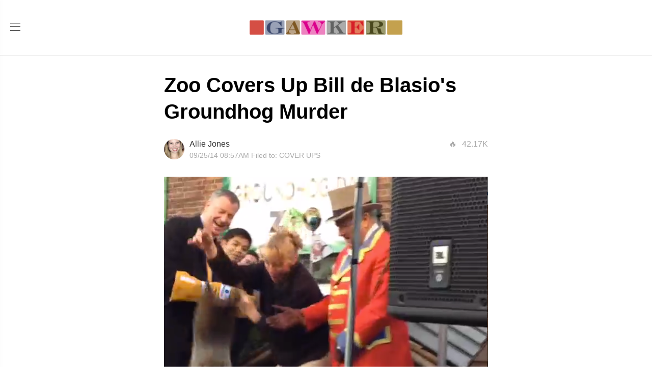

--- FILE ---
content_type: text/html; charset=utf-8
request_url: https://www.gawkerarchives.com/zoo-covers-up-bill-de-blasios-groundhog-murder-1639009477
body_size: 4732
content:
<!doctype html>
<html lang="en">
   <head>
      
      
      
      <meta charset="UTF-8" />
      <meta name="viewport" content="width=device-width, initial-scale=1.0, minimum-scale=1.0,maximum-scale=10.0">
      <title>Zoo Covers Up Bill de Blasio&#39;s Groundhog Murder</title>
      <link rel="canonical" href="https://www.gawkerarchives.com/zoo-covers-up-bill-de-blasios-groundhog-murder-1639009477" />
      <meta name="twitter:url" content="https://www.gawkerarchives.com/zoo-covers-up-bill-de-blasios-groundhog-murder-1639009477" />
      <meta property="og:url" content="https://www.gawkerarchives.com/zoo-covers-up-bill-de-blasios-groundhog-murder-1639009477" />
      <meta property="og:title" content="Zoo Covers Up Bill de Blasio&amp;#39;s Groundhog Murder" />
      <meta property="og:type" content="article" />
      
      <meta name="author" content="Allie Jones" />
      <meta name="twitter:card" content="summary_large_image">
      <meta name="twitter:site" content="@gawker">

      
         <meta name="description" content="
	Like a giant trying to hold a human baby, New York City Mayor Bill de Blasio and his big, dumb hands dropped a helpless groundhog on February 2 (Groundhog&amp;#39;s day). The poor hog died of internal injuries, and &amp;quot;then the coverup began,&amp;quot; according to this New York Post exclusive." />
         <meta property="og:description" content="
	Like a giant trying to hold a human baby, New York City Mayor Bill de Blasio and his big, dumb hands dropped a helpless groundhog on February 2 (Groundhog&amp;#39;s day). The poor hog died of internal injuries, and &amp;quot;then the coverup began,&amp;quot; according to this New York Post exclusive." />
      
      <meta property="og:locale" content="en_US" />
      <meta property="og:site_name" content="Gawker" />

      <link rel="stylesheet" href="https://d3g9hkg0fs5t3e.cloudfront.net/style.css" />
      
      <!-- Global site tag (gtag.js) - Google Analytics -->
   <script async src="https://www.googletagmanager.com/gtag/js?id=UA-110880877-1"></script>
   <script>
     window.dataLayer = window.dataLayer || [];
     function gtag(){dataLayer.push(arguments);}
     gtag('js', new Date());
   
     gtag('config', 'UA-110880877-1');
   </script>
</head>

   <body>
      <div class="page">

         <nav class="nav">
   <div class="logo-wrapper">
       
            <a href="/" class="logo"><img src="//d20hvt89h2l7r8.cloudfront.net/wfu6ejdpribzmusjgflo/c_fit,fl_progressive,h_64,q_80.png" border="0" alt="Logo" /></a>
       
   </div>

   <a class="nav__menu" tabindex="0">
      <div class="burger">
         <span></span>
         <span></span>
         <span></span>
      </div>
   </a>

   <div class="overlay" id="menuOverlay"></div>

   <div class="gmg-menu" id="menu" tabindex="0">
      <div class="gmg-menu__inner">
         <div class="gmg-menu__bar">
            <h5>Related Blogs</h5>
            <a class="svg-x-close">
               <svg viewBox="0 0 18 18">
                  <path class="svg-close" d="M1.5 1.5l15 15m0-15l-15 15"/>
               </svg>
            </a>
         </div>
         <ul class="gmg-menu__relatedblogs">
            <li><a href="http://antiviral.gawkerarchives.com">Antiviral</a></li>
            <li><a href="http://art.gawkerarchives.com">Art</a></li>
            <li><a href="http://bestrestaurant.gawkerarchives.com">The Best Restaurant in New York</a></li>
            <li><a href="http://blackbag.gawkerarchives.com">Blackbag</a></li>
            <li><a href="http://defamer.gawkerarchives.com">Defamer</a></li>
            <li><a href="http://disputations.gawkerarchives.com">Disputations</a></li>
            <li><a href="http://documents.gawkerarchives.com">Documents</a></li>
            <li><a href="http://dodgeandburn.gawkerarchives.com">Dodgeandburn</a></li>
            <li><a href="http://dog.gawkerarchives.com">Dog</a></li>
            <li><a href="http://domesticity.gawkerarchives.com">Domesticity</a></li>
            <li><a href="http://drugs.gawkerarchives.com">Drugs</a></li>
            <li><a href="http://finevining.gawkerarchives.com">Fine Vining</a></li>
            <li><a href="http://fortressamerica.gawkerarchives.com">Fortress America</a></li>
            <li><a href="http://frenchgawker.gawkerarchives.com">FrenchGawker</a></li>
            <li><a href="http://internet.gawkerarchives.com">Weird Internet</a></li>
            <li><a href="http://interviews.gawkerarchives.com">Interviews</a></li>
            <li><a href="http://justice.gawkerarchives.com">Justice</a></li>
            <li><a href="http://morningafter.gawkerarchives.com">Morning After</a></li>
            <li><a href="http://phasezero.gawkerarchives.com">PhaseZero</a></li>
            <li><a href="http://politburo.gawkerarchives.com">Politburo</a></li>
            <li><a href="http://rankings.gawkerarchives.com">Rankings</a></li>
            <li><a href="http://review.gawkerarchives.com">Gawker Review of Books</a></li>
            <li><a href="http://sausage.gawkerarchives.com">Sausage</a></li>
            <li><a href="http://slow.gawkerarchives.com">Slowgawker</a></li>
            <li><a href="http://sonyhack.gawkerarchives.com">Sony Hack</a></li>
            <li><a href="http://takes.gawkerarchives.com">One Man's Take</a></li>
            <li><a href="http://thecuck.gawkerarchives.com">The Cuck</a></li>
            <li><a href="http://themachines.gawkerarchives.com">Themachines</a></li>
            <li><a href="http://thevane.gawkerarchives.com">The Vane</a></li>
            <li><a href="http://thewest.gawkerarchives.com">The West</a></li>
            <li><a href="http://tktk.gawkerarchives.com">tktk</a></li>
            <li><a href="http://truestories.gawkerarchives.com">True Stories</a></li>
            <li><a href="http://valleywag.gawkerarchives.com">Valleywag</a></li>
         </ul>
      </div>
   </div>
</nav>

         <div class="post">
            <article>
               <header>
                  
                  <h1>Zoo Covers Up Bill de Blasio&#39;s Groundhog Murder</h1>
                  
                     <div class="meta__views" title="42,172 Pageviews">42.17K</div>
                  
                  <div class="meta">
                      
                         <div class="meta__avatar"><img src="//d20hvt89h2l7r8.cloudfront.net/dte7vhdevwx9mi1xwg09/c_fill,fl_progressive,g_center,h_200,q_80,w_200.jpg" class="meta__avatar"></div>
                      
                     <div class="meta__text">
                        <div class="meta__byline">Allie Jones</div>
                        <time datetime="2014-09-25T08:57:00.866000-0500">09/25/14 08:57AM</time>
                        
                        <div class="tags-container">
                           <div class="first-tag">Filed to: <span>cover ups</span></div>
                           <div class="taglist"><ul>
                                 
                                    <li><a href="/tag/cover-ups">cover ups</a></li>
                                 
                                    <li><a href="/tag/bill-de-blasio">bill de blasio</a></li>
                                 
                                    <li><a href="/tag/new-york-post">new york post</a></li>
                                 
                                    <li><a href="/tag/groundhogs">groundhogs</a></li>
                                 
                              </ul></div>
                        </div>
                        
                     </div>
                  </div>
               </header>
               <div class="post-content">
                  <figure class="align--center"><img src="//d20hvt89h2l7r8.cloudfront.net/yrviaothtfyerblwbau5/original.png" /><figcaption></figcaption></figure><p>
	Like a giant trying to hold a human baby, New York City Mayor Bill de Blasio and his big, dumb hands dropped a helpless groundhog on February 2 (Groundhog&#x27;s day). The poor hog died of internal injuries, and &quot;then the coverup began,&quot; according to <a href="http://nypost.com/2014/09/25/groundhog-dropped-by-de-blasio-died-of-internal-injuries/" />this <em>New York Post</em> exclusive</a>.</p><aside class="link-preview"><a href="http://nypost.com/2014/09/25/groundhog-dropped-by-de-blasio-died-of-internal-injuries/"><h6>Zoo in coverup after groundhog dropped by de Blasio dies</h6><p>Mayor Bill de Blasio has groundhog blood on his hands! A week after Hizzoner dropped Staten Island…</p></a></aside><p>
	It turns out that the groundhog, &quot;Staten Island Chuck,&quot; was actually a &quot;female impostor&quot; named Charlotte. Charlotte died February 9 of &quot;acute internal injuries,&quot; may she rest in peace. Here&#x27;s the fall that killed her:</p><p><style>.instagram-media {	box-shadow: none !important;	border: 1px solid rgba(0,0,0,0.1);}</style><blockquote class="instagram-media" data-instgrm-captioned data-instgrm-version="4" style="width: 100%; margin: auto;"><a href="https://instagram.com/p/j6hXtdyt10/"></a></blockquote><script src="https://platform.instagram.com/en_US/embeds.js"></script></p><p>Why are we just hearing about this now? The <em>Post</em> reports: </p><blockquote><p>Staten Island Zoo officials went to great lengths to hide the death from the public ... Instead of revealing the sad loss, the zoo—which gets nearly half of its $3.5 million in annual funding from the city—told the staff to keep the mayor&#x27;s office in the dark about the animal&#x27;s fate.</p><p>They told only a few zoo supporters — but claimed that the groundhog had died of natural causes.</p></blockquote><p>How far does this thing go, huh? Assemblyman Matthew Titone (D-SI) seems to be in on it. &quot;I was told he died of old age, that he went to that big farm in the sky,&quot; he said.</p><p>Sadly, if de Blasio remains in power, more groundhogs will likely die. &quot;Zoo sources&quot; told The <em>Post</em>, &quot;The zoo plans to pull the same groundhog switcheroo next year by using the groundhog couple&#x27;s young daughter—also named Charlotte—in the role of Chuck.&quot; </p>

                  

               </div>
            </article>
         </div>

         

         <footer class="footer">
    <ul>
		<li><a href="https://www.gawkerarchives.com/terms">Terms of Service</a></li>
        <li><a href="https://www.gawkerarchives.com/privacy">Privacy Policy</a></li>
    </ul>
</footer>

<script>
// Nav menu
var openButton = document.getElementsByClassName('nav__menu')[0];
var closeButton = document.getElementsByClassName('svg-x-close')[0];

var menu = document.getElementsByClassName('gmg-menu')[0];
var overlay = document.getElementsByClassName('overlay')[0];

openButton.addEventListener('click', function () {
	menu.classList.add('open');
	overlay.classList.add('open');
});

closeButton.addEventListener('click', function () {
	menu.classList.remove('open');
	overlay.classList.remove('open');
});

overlay.addEventListener('click', function () {
	menu.classList.remove('open');
	overlay.classList.remove('open');
});
</script>

<script>
  (function(i,s,o,g,r,a,m){i['GoogleAnalyticsObject']=r;i[r]=i[r]||function(){
  (i[r].q=i[r].q||[]).push(arguments)},i[r].l=1*new Date();a=s.createElement(o),
  m=s.getElementsByTagName(o)[0];a.async=1;a.src=g;m.parentNode.insertBefore(a,m)
  })(window,document,'script','https://www.google-analytics.com/analytics.js','ga');

  ga('create', 'UA-83893960-1', 'auto');
  ga('send', 'pageview');

</script>


<script type="text/javascript">
var _qevents = _qevents || [];

(function() {
var elem = document.createElement('script');
elem.src = (document.location.protocol == "https:" ? "https://secure" : "http://edge") + ".quantserve.com/quant.js";
elem.async = true;
elem.type = "text/javascript";
var scpt = document.getElementsByTagName('script')[0];
scpt.parentNode.insertBefore(elem, scpt);
})();

_qevents.push({
qacct:"p-mGgEM-1fQVQgV",
labels:""
});
</script>

<noscript>
<div style="display:none;">
<img src="//pixel.quantserve.com/pixel/p-mGgEM-1fQVQgV.gif" border="0" height="1" width="1" alt="Quantcast"/>
</div>
</noscript>

	  </div>

      <script>
         window.GAWKER = {
            postId: '1639009477',
            currentFacet: 'ALL',
            hasPersonalizedReplies: false,
            hasMoreReplies: false
         };
      </script>

      <script>

         // Handle resizing of e.g. Pash™ IFRAME embeds
         (function () {
            var iframes = document.querySelectorAll('iframe');

            window.addEventListener('message', function (e) {
               var data;
               if (typeof e.data === 'string') {
                  try {
                     data = JSON.parse(e.data);
                  } catch (e) {};
               } else {
                  data = e.data;
               }
               if (data && data.kinja && data.kinja.resizeFrame && data.kinja.resizeFrame.height) {
                  data = data.kinja;
                  [].slice.call(iframes).forEach(function (iframe) {
                     if (decodeURI(iframe.src) === decodeURI(data.sourceUrl)) {
                        iframe.setAttribute('height', data.resizeFrame.height);
                     }
                  });
               }
            });
         }());

         // Replies logic
         (function () {
            var FACET_PERSONALIZED = 'PERSONALIZED';
            var FACET_ALL = 'ALL';

            var currentFacet = window.GAWKER.currentFacet;
            var approvedOnly = true;
            var showPending = false;

            var hasMoreReplies = window.GAWKER.hasMoreReplies;

            var ui = {
               personalizedButton: document.getElementById('repliesPersonalized'),
               allButton: document.getElementById('repliesAll'),
               moreButton: document.getElementById('repliesMore'),
               replies: document.querySelector('.replies'),
               repliesList: document.querySelector('.replies__list'),
               showPending: document.getElementById('showPending'),
               pendingControls: document.getElementById('pendingControls')
            };

            function load(url, callback, errorCallback) {
               var req = new XMLHttpRequest();
               req.addEventListener('load', function () {
                  if (this.status === 200 || this.status === 304) {
                     callback.call(this);
                  } else {
                     errorCallback.call(this);
                  }
               });
               req.addEventListener('error', errorCallback);
               req.open('GET', url);
               req.send();
            }

            // Loads in an entire comment facet ("personalized" or "all")
            function loadFullFacet(facet, callback) {
               callback = callback || function () {};

               var path = window.GAWKER.postId + '.' + ((facet === FACET_PERSONALIZED) ? 'replies.html' : 'all.html');
               load(path, function () {

                  ui.repliesList.innerHTML = this.responseText;

                  hasMoreReplies = false;
                  ui.moreButton.classList.add('hide');

                  if (facet === FACET_ALL) {
                     ui.allButton.classList.add('active');
                     if (ui.personalizedButton) {
                        ui.personalizedButton.classList.remove('active');
                     }
                     if (!showPending) {
                        ui.pendingControls.classList.remove('hide');
                     }

                  } else if (facet === FACET_PERSONALIZED) {
                     if (ui.personalizedButton) {
                        ui.personalizedButton.classList.add('active');
                     }
                     ui.allButton.classList.remove('active');
                     ui.pendingControls.classList.add('hide');
                  }

                  currentFacet = facet;

                  callback();
               }, function () {
                  // TODO: handle error
               });
            }

            ui.moreButton.addEventListener('click', function () {
               var targetFacet = currentFacet;

               // If we're currently showing full list of personalized replies - switch to All Replies
               if (!hasMoreReplies && currentFacet === FACET_PERSONALIZED) {
                  targetFacet = FACET_ALL;
               }

               loadFullFacet(targetFacet);
            });

            if (ui.personalizedButton) {
               ui.personalizedButton.addEventListener('click', function () {
                  loadFullFacet(FACET_PERSONALIZED);
               });
            }

            ui.allButton.addEventListener('click', function () {
               loadFullFacet(FACET_ALL);
            });

            ui.showPending.addEventListener('click', function () {
               showPending = true;
               ui.replies.classList.add('show-pending');
               ui.pendingControls.classList.add('hide');
            });

            (function scrollToPermalinkReply() {
               var match,
                  reply;

               window.addEventListener('hashchange', scrollToPermalinkReply, false);

               function focusReply(reply) {
                  var highlightedClass = 'reply--highlighted',
                     currentFocused = document.querySelector('.' + highlightedClass);
                  if (currentFocused) {
                     currentFocused.classList.remove(highlightedClass);
                  }

                  if (reply) {
                     reply.scrollIntoView({
                        behavior: 'smooth'
                     });
                     reply.classList.add(highlightedClass);
                  }
               }

               if (document.location.hash) {
                  match = document.location.hash.match(/#reply(\d+)/);
                  if (match[1]) {
                     reply = document.getElementById('reply' + match[1]);

                     if (reply) {
                        focusReply(reply);
                     } else {
                        loadFullFacet(FACET_ALL, function () {
                           reply = document.getElementById('reply' + match[1]);
                           window.setTimeout(function () {
                              focusReply(reply);
                           }, 1);
                        });
                     }
                  }

               }
            }());

         }());
      </script>

      <script>
       document.documentElement.className += (("ontouchstart" in document.documentElement) ? ' touch' : ' no-touch');
      </script>

   <!-- Quantcast Tag -->
<script type="text/javascript">
var _qevents = _qevents || [];

(function() {
    var elem = document.createElement('script');
    elem.src = (document.location.protocol == "https:" ? "https://secure" : "http://edge") + ".quantserve.com/quant.js";
    elem.async = true;
    elem.type = "text/javascript";
    var scpt = document.getElementsByTagName('script')[0];
    scpt.parentNode.insertBefore(elem, scpt);
})();

_qevents.push({
    qacct: "p-mGgEM-1fQVQgV"
});
</script>
<noscript>
    <div style="display:none;">
        <img src="//pixel.quantserve.com/pixel/p-mGgEM-1fQVQgV.gif" border="0" height="1" width="1" alt="Quantcast" />
    </div>
</noscript>
<!-- End Quantcast tag -->
</body>
</html>

--- FILE ---
content_type: text/css
request_url: https://d3g9hkg0fs5t3e.cloudfront.net/style.css
body_size: 13518
content:
body {
	width: 100%;
	padding: 0;
	margin: 0;
	font-family: Arial Narrow,Arial,sans-serif;
	font-size: 16px;
	line-height: 1.3;
	color: #000;
}

* {
	box-sizing: border-box;
}

a,a:visited,a:focus {
	color: #aaa;
	text-decoration: none;
}

a:hover {
	color: #666;
	text-decoration: underline;
}

img {
	border: 0;
}

iframe {
	border: 0;
}


/* nav */
nav {
	border-bottom: 1px solid #e5e5e5;
	text-align: center;
	position: relative;
}

.logo-wrapper {
	padding: 0 40px;
}

@media only screen and (max-width: 480px) {

	.logo-wrapper {
		padding-right: 5px;
	}
}

.logo {
	display: inline-block;
	margin: 40px 18px 35px;
}

.logo svg {
	max-width: 100%;
}

.logo img {
	width: auto;
	max-height: 32px;
	max-width: 300px;
}

.subnav {
	list-style-type: none;
	margin: 0;
	padding: 0;
	border-top: 1px solid #e5e5e5;
}

@media only screen and (max-width: 599px) {
	.subnav {
		display: none;
	}
}

.subnav li {
	display: inline-block;
	padding: 0;
}

.subnav li a {
	display: inline-block;
	text-transform: uppercase;
	padding: 0 10px;
	line-height: 30px;
	border-left: 1px solid #e5e5e5;
}

.subnav li a:hover {
	text-decoration: none;
}

.subnav li:last-child a {
	border-right: 1px solid #e5e5e5;
}

/* post */
.post {
	width: 100%;
	max-width: 836px;
	margin: 0 auto;
	padding: 0 18px;
}

article header {
	max-width: 636px;
	margin: 0 auto 2rem;
}

article header h1 {
	font-size: 40px;
	margin: 2rem 0 1.75rem;
}

article header h1 a,article header h1 a:hover {
	color: #000;
}

iframe {
	max-width: 100%;
}

.flex-video {
	height: 0;
	margin-bottom: 1rem;
	overflow: hidden;
	padding-bottom: 67.5%;
	padding-top: 1.56rem;
	position: relative;
	display: block;
}

.flex-video.widescreen {
	padding-bottom: 52.9%;
}

.flex-video embed,.flex-video iframe,.flex-video object,.flex-video video {
	height: 100%;
	position: absolute;
	top: 0;
	width: 100%;
	left: 0;
}

.reframe {
	width: 100%;
	height: 510px;
}

/* meta */
.meta {
	display: flex;
}

.meta__avatar {
	min-width: 40px;
	width: 40px;
	height: 40px;
	margin-right: 10px;
}

.meta__avatar img {
	border-radius: 50%;
}

.meta__text {
	display: inline-block;
	color: #aaa;
}

.meta__byline {
	color: #333;
	margin-bottom: 2px;
}

.meta__views {
    float: right;
    color: #aaa;
}

.meta__views:before {
    content: '🔥';
    margin-right: 10px;
}

time {
	display: inline-block;
}

time,.tags-container {
	font-size: 14px;
}

.tags-container {
	display: inline-block;
	position: relative;
}

.first-tag span {
	text-transform: uppercase;
}

.tags-container > a {
	display: inline-block;
	padding-bottom: 50px;
}

.tags-container:hover .taglist,
.taglist:hover {
	display: block;
}

.taglist {
	background-color: #fff;
	border: 1px solid #e5e5e5;
	position: absolute;
	top: 0;
	min-width: 150px;
	display: none;
}

.taglist ul {
	margin: 0;
	padding: 5px 0;
	list-style-type: none;
}

.taglist ul li {
	text-transform: uppercase;
	padding: 5px 10px;
	line-height: 21px;
}

/* content */
.post-content p,.post-content ol,.post-content ul {
	font-family: Georgia,serif;
	font-size: 18px;
	line-height: 1.7;
	color: #333;
}

.post-content a {
	color: #E25A48;
}

.post-content p,.post-content ul,.post-content ol,.post-content h2,.post-content h3,.post-content h4,.post-content blockquote,.post-content hr {
	max-width: 636px;
	margin: 0 auto 1.5rem;
}

.post-content figure {
	margin-bottom: 1.5rem;
  margin-left: 0;
  margin-right: 0;
}

.post-content figure img {
	max-width: 100%;
}

.post-content figure.align--bleed {
	margin-left: 0;
	margin-right: 0;
}

.post-content figure.align--center {
	text-align: center;
}

.post-content figure.align--left {
	float: left;
	margin: 0.5rem 1.12rem 0.5rem 0;
	max-width: 100%;
	clear: left;
}

.post-content figure figcaption {
	font-size: 15px;
	color: #aaa;
	padding: 5px 0 0;
}

@media only screen and (max-width: 799px) {
	.post-content figure.align--bleed {
		margin-left: -18px;
		margin-right: -18px;
	}

	.post-content figure.align--bleed figcaption {
		padding-left: 18px;
		padding-right: 18px;
	}
}

.post-content hr {
	border: 0;
	border-bottom: 1px solid #e5e5e5;
	margin-top: 40px;
	margin-bottom: 40px;
}

.link-preview {
	max-width: 576px;
	font-size: 0.9em;
	border: 1px #ccc solid;
	margin: auto;
	padding: 10px;
	margin-bottom: 20px;
}

.link-preview h6 {
  margin: 0 0 6px;
  font-size: 1em;
}

.link-preview p {
  margin-bottom: 0;
  font-size: 0.9em;
}

.twitter-tweet {
  margin-left: auto;
  margin-right: auto;
}

hr.storybreak-stars,hr.storybreak-squares {
	border: 0;
}

hr.storybreak-stars::before,hr.storybreak-squares::before {
	display: inline-block;
	text-align: center;
	width: 100%;
	color: #ccc;
}

hr.storybreak-stars::before {
	content: "★★★";
}

hr.storybreak-squares::before {
	content: "■ ■ ■";
}

/* hamburger menu */
.nav__menu {
	cursor: pointer;
}

.nav__menu .burger {
	position: relative;
	display: inline-block;
	vertical-align: middle;
	width: 20px;
	height: 15px;
}

.nav__menu .burger span {
	display: block;
	position: absolute;
	height: 1px;
	width: 20px;
	background-color: #000;
}

.nav__menu .burger span:nth-child(1) {
	top: 0;
}

.nav__menu .burger span:nth-child(2) {
	top: 7px;
}

.nav__menu .burger span:nth-child(3) {
	bottom: 0;
}

.gmg-menu {
	background-color: transparent;
	border: 0;
	text-align: left;
	color: #000;
	padding: 0;
	font-size: 1em;
	line-height: inherit;
	outline: none;
	z-index: 3;
	position: absolute;
	top: 0;
	left: 0;
	height: 100%;
	min-height: 100%;
	width: 250px;
	transition: transform 250ms cubic-bezier(0.66,0.81,0.81,0.93);
}

.gmg-menu__inner {
	position: absolute;
	top: 0;
	width: 100%;
	left: 260px;
	background-color: #fff;
	border-right: 1px solid #e5e5e5;
	box-shadow: 0 0 10px rgba(0,0,0,0.5);
}

.gmg-menu__bar {
	display: flex;
	width: 100%;
	padding-left: 20px;
	height: 60px;
	background-color: #eee;
}

.gmg-menu__bar h5 {
	margin: 0;
	flex-grow: 1;
	padding-top: 2px;
	text-transform: uppercase;
	line-height: 55px;
	font-size: 15px;
}

.svg-x-close {
	line-height: 65px;
	padding: 0 20px;
	cursor: pointer;
}

.svg-x-close svg {
	width: 18px;
	height: 18px;
	margin-top: -4.5px;
	opacity: .3;
}

.svg-x-close svg .svg-close {
	stroke: #000;
	stroke-width: 1.5;
}

.nav .gmg-menu ul {
	margin: 0;
	list-style-type: none;
}

.nav .gmg-menu ul li {
	line-height: 16px;
}

.nav .gmg-menu ul li a {
	display: block;
	color: #000;
}

.gmg-menu__relatedblogs {
	padding: 0;
}

.gmg-menu__relatedblogs a {
	padding: 16px 20px 15px;
	border-bottom: 1px solid #e5e5e5;
	line-height: 1.3;
}

.overlay {
	position: fixed;
	z-index: 2;
	pointer-events: none;
	top: 0;
	left: 0;
	width: 100%;
	height: 100%;
	opacity: 0;
	background-color: #000;
	transition: opacity 250ms cubic-bezier(0.66,0.81,0.81,0.93);
}

.gmg-menu,.gmg-menu__inner {
	transform: translateX(-260px);
}

.nav__menu {
	position: absolute;
	left: 20px;
	top: 50%;
	margin-top: -12px;
}

.nav__menu:focus {
	box-shadow: none;
	outline: none;
}

.gmg-menu.open,
.gmg-menu.open .gmg-menu__inner {
	transform: translateX(0);
  left: 0;
}

.overlay.open {
	opacity: .25;
	pointer-events: auto;
}

/* footer */
.footer {
	border-top: 1px solid #e5e5e5;
	padding: 20px;
	text-align: center;
}

.footer ul {
	list-style-type: none;
	margin: 0;
	padding: 0;
}

.footer ul li {
	display: inline-block;
	padding: 0 10px;
}


/* Replies! */
.replies {
	max-width: 782px;
	margin: 40px auto;
	padding: 0 18px;
	position: relative;
}

.reply__body {
	padding-left: 60px;
	margin-bottom: 6px;
	max-width: 696px;
	font-family: Georgia,serif;
	font-size: 18px;
	line-height: 1.7;
	color: #333;
}

.reply__body p {
	margin-bottom: 1.5rem;
}

.reply__body:after {
	content: '';
	display: block;
	padding: 2px 0 16px;
	border-bottom: 1px #e5e5e5 solid;
}

.reply__author-header {
  display: flex;
}

.reply__author-avatar {
	width: 40px;
	height: 40px;
	float: left;
	margin: 0 20px 0 0;
	border-radius: 50%;
}

.reply {
	padding: 8px 0;
}

.reply.reply--nested {
	padding-left: 60px;
}

.reply--nested .reply__body {
	max-width: 636px;
}

@media only screen and (max-width: 599px) {
  .reply__body,
	.reply.reply--nested {
		padding-left: 0;
	}
}

.facet-controls {
	margin: 0 0 28px 60px;
	border-bottom: 1px solid #e5e5e5;
	max-width: 636px;
}

button {
	font-family: Arial Narrow,Arial,sans-serif;
	font-size: 20px;
  cursor: pointer;
}

button:active,button:hover,button:focus {
	outline: none;
}

.facet-controls button {
	padding: 0 0 10px;
	border: 0;
	background-color: transparent;
	border-bottom: 5px solid transparent;
	margin-right: 20px;
	margin-bottom: -6px;
	color: #aaa;
  cursor: pointer;
}

.facet-controls button.active {
	border-color: #E25A48;
  color: #000;
  cursor: auto;
}

.pending-controls {
	background: #eee;
	display: flex;
	padding: 10px;
	margin: 0 0 20px 60px;
	max-width: 636px;
	font-size: 15px;
	line-height: 1.6;
}

@media only screen and (max-width: 599px) {
	.facet-controls,.pending-controls {
		margin-left: 0;
	}
}

blockquote {
	background-color: #f5f5f5;
	padding: 14px;
}

blockquote p:last-child {
	margin-bottom: 0;
}

.pullquote {
    margin-bottom: 1.5em;
    margin-top: 1.5em;
    text-align: center;
    padding: 10px 0;
    font-style: italic;
    font-size: 25px;
    line-height: 37px;
    clear: left;
}

.pullquote:before,
.pullquote:after {
    content: '';
    display: block;
    width: 45px;
    height: 0;
    margin: 0 auto;
    position: relative;
    border-top-width: 1px;
    border-top-style: solid;
    border-color: #E25A48 ;
}

.pullquote:before {
    margin-bottom: 20px;
}

.pullquote:after {
    margin-top: 20px;
}

@media only screen and (min-width: 800px) {

    .pullquote.align--left {
        width: 40%;
        max-width: 320px;
        float: left;
        margin-right: 36px;
        text-align: left;
        margin-bottom: 0.5em;
        margin-top: 0;
    }

    .pullquote.align--left:before,
    .pullquote.align--left:after {
        margin-left: 0;
        margin-right: 0;
    }
}

.replies .pullquote {
    margin-bottom: 1em;
    margin-top: 1em;
    text-align: left;
    padding: 0 0 0 18px;
    font-size: 22px;
    line-height: 30px;
    position: relative;
}

.replies .pullquote:before {
    position: absolute;
    left: 0;
    top: 3px;
    bottom: 5px;
    width: 0;
    height: auto;
    border-top: 0;
    border-left-width: 1px;
    border-left-style: solid;
    margin: 0;
}

.replies .pullquote:after {
    display: none;
}

#showPending,
#repliesMore,
.pager .button {
  cursor: pointer;
	font-size: 14px;
	padding: 0 20px;
	border: 1px solid rgba(0,0,0,0.1);
	line-height: 30px;
	height: 46px;
	border-radius: 23px;
	white-space: nowrap;
	background: transparent;
}

.pager .previous {
  float: left;
}

.page .next {
  float: right;
}

.pager:after {
  content:" ";
  display:block;
  clear:both;
}

#showPending {
	margin-left: 20px;
}

#repliesMore,
.pager .button {
	display: block;
	margin: 20px auto;
	width: 160px;
	text-align: center;
	line-height: 42px;
}

.reply--highlighted {
	background: #eee;
	margin-left: -8px;
	padding-left: 8px;
	margin-right: -8px;
	padding-right: 8px;
}

.reply--highlighted .reply__body:after {
	display: none;
}

.reply__body > :last-child {
	margin-bottom: 0;
}

.reply__likes {
	float: right;
	color: #ccc;
}

.reply__likes:before {
	content: '★';
}

.reply__author-name {
	font-weight: 700;
}

.reply__author-name:after {
	content: '〉';
	color: #666;
	margin: 0 4px;
}

.reply__datetime {
	color: #666;
	display: block;
	font-size: .8em;
  margin-top: 2px;
}

.reply__parent-author-name {
	color: #666;
}

.reply__replies {
	margin: 0 0 0 30px;
	padding: 0;
}

/* Pending Replies */
.replies .pending {
	display: none;
	opacity: .5;
	position: relative;
}

.replies .pending:after {
	content: 'PENDING';
	position: absolute;
	top: 0;
	right: 0;
	opacity: 1;
	transition: opacity .5s;
}

.replies .pending .reply__likes {
	opacity: 0;
	transition: opacity .5s;
}

.replies .pending:hover:after {
	opacity: 0;
}

.replies .pending:hover .reply__likes {
	opacity: 1;
}

.replies.show-pending .pending {
	display: block;
}

/* stream page */
.main {
	width: 100%;
	max-width: 672px;
	margin: 0 auto;
	padding: 40px 18px;
}

.main figure {
	margin: 0 0 1.2rem;
}

@media only screen and (max-width: 599px) {

	.main figure {
		margin-left: -18px;
		margin-right: -18px;
	}
}

.post-excerpt {
	font-family: Georgia,serif;
	font-size: 18px;
	line-height: 1.7;
	color: #333;
}

.post-excerpt p {
	margin: 0;
}

.main article {
	padding-bottom: 40px;
	border-bottom: 1px solid #e5e5e5;
	margin-bottom: 40px;
	clear: both;
}

.main article:after {
  content:" ";
  display:block;
  clear:both;
}

.main article:last-of-type {
	border-bottom: 0;
	margin-bottom: 0;
}

.main article header {
	color: #aaa;
	font-size: 15px;
	margin-bottom: 1.3rem;
}

.main article .headline {
	font-size: 28px;
	line-height: 1.3;
	margin: 0 0 0.7rem;
}

.main article .thumb {
  height: auto;
}

.main article .thumb img {
	max-width: 100%;
  width: 100%;
	height: auto;
}

.main article img {
  height: auto;
  width: 100%;
}

@media only screen and (min-width: 600px) {

	.main article .thumb {
		float: left;
		margin: 0 18px 5px 0;
		width: 220px;
	}

	.main article .thumb + .post-excerpt {
		position: relative;
		top: -7px;
		min-height: 132px;
	}
}

/* tag page */
.tagpage-header {
	margin-bottom: 40px;
	text-align: center;
}

.tagpage-header h1 {
	margin: 0;
	font-size: 32px;
	font-weight: normal;
	text-transform: uppercase;
	display: inline-block;
	padding-bottom: 40px;
	border-bottom: 1px solid #e5e5e5;
	color: #aaa;
}

.tagpage-header h1 span {
	color: #ccc;
}

/* Global modifiers */
.hide {
	display: none;
}


--- FILE ---
content_type: text/plain
request_url: https://www.google-analytics.com/j/collect?v=1&_v=j102&a=47671449&t=pageview&_s=1&dl=https%3A%2F%2Fwww.gawkerarchives.com%2Fzoo-covers-up-bill-de-blasios-groundhog-murder-1639009477&ul=en-us%40posix&dt=Zoo%20Covers%20Up%20Bill%20de%20Blasio%27s%20Groundhog%20Murder&sr=1280x720&vp=1280x720&_u=IEBAAEABAAAAACAAI~&jid=310583704&gjid=1993118156&cid=579862320.1768957981&tid=UA-83893960-1&_gid=1417100100.1768957981&_r=1&_slc=1&z=1784449298
body_size: -452
content:
2,cG-P0Y80K3ZWR